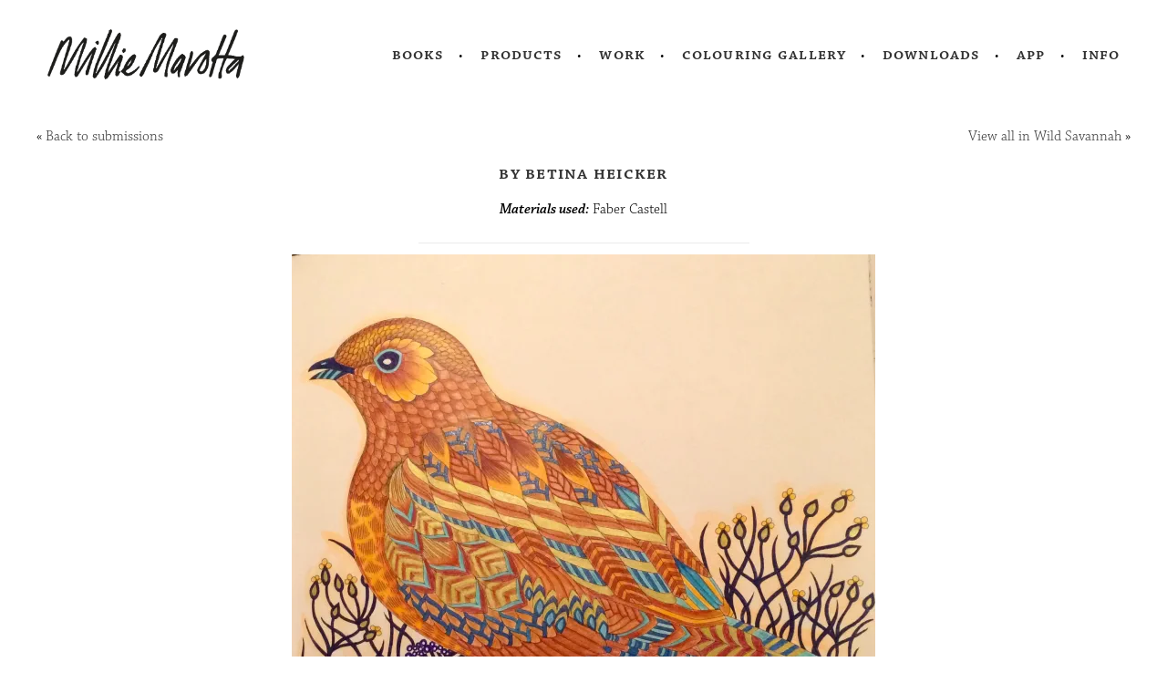

--- FILE ---
content_type: text/javascript
request_url: https://milliemarotta.co.uk/wp-content/themes/millie/js/site.min.js?v=846531254542&ver=6.9
body_size: 59
content:
jQuery(document).ready(function(e){if(jQuery(".home-gallery").length&&jQuery(".home-gallery").slick({autoplay:!0,autoplaySpeed:7e3,dots:!0,adaptiveHeight:!0}),jQuery(".acf-field--post-title").hide().next(".acf-field").css("border-top",0),$submissionNameField=jQuery("#acf-field_574ad7c763d44"),$submissionNameField.change(function(){submissionName=$submissionNameField.val(),jQuery("#acf-_post_title").val(submissionName)}),jQuery(".page-anchors").length){var a=window.location.hash;jQuery(".page-anchors a").click(function(e){e.preventDefault(),a=jQuery(this).attr("href"),jQuery(".info-panel").hide(),jQuery(a).show()})}});